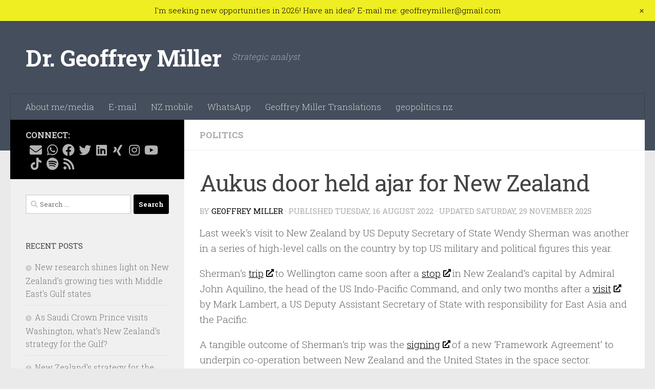

--- FILE ---
content_type: text/html; charset=UTF-8
request_url: https://www.geoffreymiller.info/2022/08/aukus-door-held-ajar-for-new-zealand/
body_size: 17773
content:
<!DOCTYPE html>
<html class="no-js" lang="en-US" prefix="og: http://ogp.me/ns# fb: http://ogp.me/ns/fb#">
<head>
  <meta charset="UTF-8">
  <meta name="viewport" content="width=device-width, initial-scale=1.0">
  <link rel="profile" href="https://gmpg.org/xfn/11" />
  <link rel="pingback" href="https://www.geoffreymiller.info/xmlrpc.php">

  <title>Aukus door held ajar for New Zealand &#8211; Dr. Geoffrey Miller</title>
<meta name='robots' content='max-image-preview:large' />
<script>document.documentElement.className = document.documentElement.className.replace("no-js","js");</script>
<link rel="alternate" type="application/rss+xml" title="Dr. Geoffrey Miller &raquo; Feed" href="https://www.geoffreymiller.info/feed/" />
<link rel="alternate" type="application/rss+xml" title="Dr. Geoffrey Miller &raquo; Comments Feed" href="https://www.geoffreymiller.info/comments/feed/" />
<link id="hu-user-gfont" href="//fonts.googleapis.com/css?family=Roboto+Slab:400,300italic,300,400italic,700&subset=latin,cyrillic-ext" rel="stylesheet" type="text/css"><link rel="alternate" title="oEmbed (JSON)" type="application/json+oembed" href="https://www.geoffreymiller.info/wp-json/oembed/1.0/embed?url=https%3A%2F%2Fwww.geoffreymiller.info%2F2022%2F08%2Faukus-door-held-ajar-for-new-zealand%2F" />
<link rel="alternate" title="oEmbed (XML)" type="text/xml+oembed" href="https://www.geoffreymiller.info/wp-json/oembed/1.0/embed?url=https%3A%2F%2Fwww.geoffreymiller.info%2F2022%2F08%2Faukus-door-held-ajar-for-new-zealand%2F&#038;format=xml" />
<style id='wp-img-auto-sizes-contain-inline-css'>
img:is([sizes=auto i],[sizes^="auto," i]){contain-intrinsic-size:3000px 1500px}
/*# sourceURL=wp-img-auto-sizes-contain-inline-css */
</style>
<link rel='stylesheet' id='wp-notification-bars-css' href='https://www.geoffreymiller.info/wp-content/plugins/wp-notification-bars/public/css/wp-notification-bars-public.css?ver=1.0.12' media='all' />
<style id='wp-emoji-styles-inline-css'>

	img.wp-smiley, img.emoji {
		display: inline !important;
		border: none !important;
		box-shadow: none !important;
		height: 1em !important;
		width: 1em !important;
		margin: 0 0.07em !important;
		vertical-align: -0.1em !important;
		background: none !important;
		padding: 0 !important;
	}
/*# sourceURL=wp-emoji-styles-inline-css */
</style>
<style id='wp-block-library-inline-css'>
:root{--wp-block-synced-color:#7a00df;--wp-block-synced-color--rgb:122,0,223;--wp-bound-block-color:var(--wp-block-synced-color);--wp-editor-canvas-background:#ddd;--wp-admin-theme-color:#007cba;--wp-admin-theme-color--rgb:0,124,186;--wp-admin-theme-color-darker-10:#006ba1;--wp-admin-theme-color-darker-10--rgb:0,107,160.5;--wp-admin-theme-color-darker-20:#005a87;--wp-admin-theme-color-darker-20--rgb:0,90,135;--wp-admin-border-width-focus:2px}@media (min-resolution:192dpi){:root{--wp-admin-border-width-focus:1.5px}}.wp-element-button{cursor:pointer}:root .has-very-light-gray-background-color{background-color:#eee}:root .has-very-dark-gray-background-color{background-color:#313131}:root .has-very-light-gray-color{color:#eee}:root .has-very-dark-gray-color{color:#313131}:root .has-vivid-green-cyan-to-vivid-cyan-blue-gradient-background{background:linear-gradient(135deg,#00d084,#0693e3)}:root .has-purple-crush-gradient-background{background:linear-gradient(135deg,#34e2e4,#4721fb 50%,#ab1dfe)}:root .has-hazy-dawn-gradient-background{background:linear-gradient(135deg,#faaca8,#dad0ec)}:root .has-subdued-olive-gradient-background{background:linear-gradient(135deg,#fafae1,#67a671)}:root .has-atomic-cream-gradient-background{background:linear-gradient(135deg,#fdd79a,#004a59)}:root .has-nightshade-gradient-background{background:linear-gradient(135deg,#330968,#31cdcf)}:root .has-midnight-gradient-background{background:linear-gradient(135deg,#020381,#2874fc)}:root{--wp--preset--font-size--normal:16px;--wp--preset--font-size--huge:42px}.has-regular-font-size{font-size:1em}.has-larger-font-size{font-size:2.625em}.has-normal-font-size{font-size:var(--wp--preset--font-size--normal)}.has-huge-font-size{font-size:var(--wp--preset--font-size--huge)}.has-text-align-center{text-align:center}.has-text-align-left{text-align:left}.has-text-align-right{text-align:right}.has-fit-text{white-space:nowrap!important}#end-resizable-editor-section{display:none}.aligncenter{clear:both}.items-justified-left{justify-content:flex-start}.items-justified-center{justify-content:center}.items-justified-right{justify-content:flex-end}.items-justified-space-between{justify-content:space-between}.screen-reader-text{border:0;clip-path:inset(50%);height:1px;margin:-1px;overflow:hidden;padding:0;position:absolute;width:1px;word-wrap:normal!important}.screen-reader-text:focus{background-color:#ddd;clip-path:none;color:#444;display:block;font-size:1em;height:auto;left:5px;line-height:normal;padding:15px 23px 14px;text-decoration:none;top:5px;width:auto;z-index:100000}html :where(.has-border-color){border-style:solid}html :where([style*=border-top-color]){border-top-style:solid}html :where([style*=border-right-color]){border-right-style:solid}html :where([style*=border-bottom-color]){border-bottom-style:solid}html :where([style*=border-left-color]){border-left-style:solid}html :where([style*=border-width]){border-style:solid}html :where([style*=border-top-width]){border-top-style:solid}html :where([style*=border-right-width]){border-right-style:solid}html :where([style*=border-bottom-width]){border-bottom-style:solid}html :where([style*=border-left-width]){border-left-style:solid}html :where(img[class*=wp-image-]){height:auto;max-width:100%}:where(figure){margin:0 0 1em}html :where(.is-position-sticky){--wp-admin--admin-bar--position-offset:var(--wp-admin--admin-bar--height,0px)}@media screen and (max-width:600px){html :where(.is-position-sticky){--wp-admin--admin-bar--position-offset:0px}}

/*# sourceURL=wp-block-library-inline-css */
</style><style id='global-styles-inline-css'>
:root{--wp--preset--aspect-ratio--square: 1;--wp--preset--aspect-ratio--4-3: 4/3;--wp--preset--aspect-ratio--3-4: 3/4;--wp--preset--aspect-ratio--3-2: 3/2;--wp--preset--aspect-ratio--2-3: 2/3;--wp--preset--aspect-ratio--16-9: 16/9;--wp--preset--aspect-ratio--9-16: 9/16;--wp--preset--color--black: #000000;--wp--preset--color--cyan-bluish-gray: #abb8c3;--wp--preset--color--white: #ffffff;--wp--preset--color--pale-pink: #f78da7;--wp--preset--color--vivid-red: #cf2e2e;--wp--preset--color--luminous-vivid-orange: #ff6900;--wp--preset--color--luminous-vivid-amber: #fcb900;--wp--preset--color--light-green-cyan: #7bdcb5;--wp--preset--color--vivid-green-cyan: #00d084;--wp--preset--color--pale-cyan-blue: #8ed1fc;--wp--preset--color--vivid-cyan-blue: #0693e3;--wp--preset--color--vivid-purple: #9b51e0;--wp--preset--gradient--vivid-cyan-blue-to-vivid-purple: linear-gradient(135deg,rgb(6,147,227) 0%,rgb(155,81,224) 100%);--wp--preset--gradient--light-green-cyan-to-vivid-green-cyan: linear-gradient(135deg,rgb(122,220,180) 0%,rgb(0,208,130) 100%);--wp--preset--gradient--luminous-vivid-amber-to-luminous-vivid-orange: linear-gradient(135deg,rgb(252,185,0) 0%,rgb(255,105,0) 100%);--wp--preset--gradient--luminous-vivid-orange-to-vivid-red: linear-gradient(135deg,rgb(255,105,0) 0%,rgb(207,46,46) 100%);--wp--preset--gradient--very-light-gray-to-cyan-bluish-gray: linear-gradient(135deg,rgb(238,238,238) 0%,rgb(169,184,195) 100%);--wp--preset--gradient--cool-to-warm-spectrum: linear-gradient(135deg,rgb(74,234,220) 0%,rgb(151,120,209) 20%,rgb(207,42,186) 40%,rgb(238,44,130) 60%,rgb(251,105,98) 80%,rgb(254,248,76) 100%);--wp--preset--gradient--blush-light-purple: linear-gradient(135deg,rgb(255,206,236) 0%,rgb(152,150,240) 100%);--wp--preset--gradient--blush-bordeaux: linear-gradient(135deg,rgb(254,205,165) 0%,rgb(254,45,45) 50%,rgb(107,0,62) 100%);--wp--preset--gradient--luminous-dusk: linear-gradient(135deg,rgb(255,203,112) 0%,rgb(199,81,192) 50%,rgb(65,88,208) 100%);--wp--preset--gradient--pale-ocean: linear-gradient(135deg,rgb(255,245,203) 0%,rgb(182,227,212) 50%,rgb(51,167,181) 100%);--wp--preset--gradient--electric-grass: linear-gradient(135deg,rgb(202,248,128) 0%,rgb(113,206,126) 100%);--wp--preset--gradient--midnight: linear-gradient(135deg,rgb(2,3,129) 0%,rgb(40,116,252) 100%);--wp--preset--font-size--small: 13px;--wp--preset--font-size--medium: 20px;--wp--preset--font-size--large: 36px;--wp--preset--font-size--x-large: 42px;--wp--preset--spacing--20: 0.44rem;--wp--preset--spacing--30: 0.67rem;--wp--preset--spacing--40: 1rem;--wp--preset--spacing--50: 1.5rem;--wp--preset--spacing--60: 2.25rem;--wp--preset--spacing--70: 3.38rem;--wp--preset--spacing--80: 5.06rem;--wp--preset--shadow--natural: 6px 6px 9px rgba(0, 0, 0, 0.2);--wp--preset--shadow--deep: 12px 12px 50px rgba(0, 0, 0, 0.4);--wp--preset--shadow--sharp: 6px 6px 0px rgba(0, 0, 0, 0.2);--wp--preset--shadow--outlined: 6px 6px 0px -3px rgb(255, 255, 255), 6px 6px rgb(0, 0, 0);--wp--preset--shadow--crisp: 6px 6px 0px rgb(0, 0, 0);}:where(.is-layout-flex){gap: 0.5em;}:where(.is-layout-grid){gap: 0.5em;}body .is-layout-flex{display: flex;}.is-layout-flex{flex-wrap: wrap;align-items: center;}.is-layout-flex > :is(*, div){margin: 0;}body .is-layout-grid{display: grid;}.is-layout-grid > :is(*, div){margin: 0;}:where(.wp-block-columns.is-layout-flex){gap: 2em;}:where(.wp-block-columns.is-layout-grid){gap: 2em;}:where(.wp-block-post-template.is-layout-flex){gap: 1.25em;}:where(.wp-block-post-template.is-layout-grid){gap: 1.25em;}.has-black-color{color: var(--wp--preset--color--black) !important;}.has-cyan-bluish-gray-color{color: var(--wp--preset--color--cyan-bluish-gray) !important;}.has-white-color{color: var(--wp--preset--color--white) !important;}.has-pale-pink-color{color: var(--wp--preset--color--pale-pink) !important;}.has-vivid-red-color{color: var(--wp--preset--color--vivid-red) !important;}.has-luminous-vivid-orange-color{color: var(--wp--preset--color--luminous-vivid-orange) !important;}.has-luminous-vivid-amber-color{color: var(--wp--preset--color--luminous-vivid-amber) !important;}.has-light-green-cyan-color{color: var(--wp--preset--color--light-green-cyan) !important;}.has-vivid-green-cyan-color{color: var(--wp--preset--color--vivid-green-cyan) !important;}.has-pale-cyan-blue-color{color: var(--wp--preset--color--pale-cyan-blue) !important;}.has-vivid-cyan-blue-color{color: var(--wp--preset--color--vivid-cyan-blue) !important;}.has-vivid-purple-color{color: var(--wp--preset--color--vivid-purple) !important;}.has-black-background-color{background-color: var(--wp--preset--color--black) !important;}.has-cyan-bluish-gray-background-color{background-color: var(--wp--preset--color--cyan-bluish-gray) !important;}.has-white-background-color{background-color: var(--wp--preset--color--white) !important;}.has-pale-pink-background-color{background-color: var(--wp--preset--color--pale-pink) !important;}.has-vivid-red-background-color{background-color: var(--wp--preset--color--vivid-red) !important;}.has-luminous-vivid-orange-background-color{background-color: var(--wp--preset--color--luminous-vivid-orange) !important;}.has-luminous-vivid-amber-background-color{background-color: var(--wp--preset--color--luminous-vivid-amber) !important;}.has-light-green-cyan-background-color{background-color: var(--wp--preset--color--light-green-cyan) !important;}.has-vivid-green-cyan-background-color{background-color: var(--wp--preset--color--vivid-green-cyan) !important;}.has-pale-cyan-blue-background-color{background-color: var(--wp--preset--color--pale-cyan-blue) !important;}.has-vivid-cyan-blue-background-color{background-color: var(--wp--preset--color--vivid-cyan-blue) !important;}.has-vivid-purple-background-color{background-color: var(--wp--preset--color--vivid-purple) !important;}.has-black-border-color{border-color: var(--wp--preset--color--black) !important;}.has-cyan-bluish-gray-border-color{border-color: var(--wp--preset--color--cyan-bluish-gray) !important;}.has-white-border-color{border-color: var(--wp--preset--color--white) !important;}.has-pale-pink-border-color{border-color: var(--wp--preset--color--pale-pink) !important;}.has-vivid-red-border-color{border-color: var(--wp--preset--color--vivid-red) !important;}.has-luminous-vivid-orange-border-color{border-color: var(--wp--preset--color--luminous-vivid-orange) !important;}.has-luminous-vivid-amber-border-color{border-color: var(--wp--preset--color--luminous-vivid-amber) !important;}.has-light-green-cyan-border-color{border-color: var(--wp--preset--color--light-green-cyan) !important;}.has-vivid-green-cyan-border-color{border-color: var(--wp--preset--color--vivid-green-cyan) !important;}.has-pale-cyan-blue-border-color{border-color: var(--wp--preset--color--pale-cyan-blue) !important;}.has-vivid-cyan-blue-border-color{border-color: var(--wp--preset--color--vivid-cyan-blue) !important;}.has-vivid-purple-border-color{border-color: var(--wp--preset--color--vivid-purple) !important;}.has-vivid-cyan-blue-to-vivid-purple-gradient-background{background: var(--wp--preset--gradient--vivid-cyan-blue-to-vivid-purple) !important;}.has-light-green-cyan-to-vivid-green-cyan-gradient-background{background: var(--wp--preset--gradient--light-green-cyan-to-vivid-green-cyan) !important;}.has-luminous-vivid-amber-to-luminous-vivid-orange-gradient-background{background: var(--wp--preset--gradient--luminous-vivid-amber-to-luminous-vivid-orange) !important;}.has-luminous-vivid-orange-to-vivid-red-gradient-background{background: var(--wp--preset--gradient--luminous-vivid-orange-to-vivid-red) !important;}.has-very-light-gray-to-cyan-bluish-gray-gradient-background{background: var(--wp--preset--gradient--very-light-gray-to-cyan-bluish-gray) !important;}.has-cool-to-warm-spectrum-gradient-background{background: var(--wp--preset--gradient--cool-to-warm-spectrum) !important;}.has-blush-light-purple-gradient-background{background: var(--wp--preset--gradient--blush-light-purple) !important;}.has-blush-bordeaux-gradient-background{background: var(--wp--preset--gradient--blush-bordeaux) !important;}.has-luminous-dusk-gradient-background{background: var(--wp--preset--gradient--luminous-dusk) !important;}.has-pale-ocean-gradient-background{background: var(--wp--preset--gradient--pale-ocean) !important;}.has-electric-grass-gradient-background{background: var(--wp--preset--gradient--electric-grass) !important;}.has-midnight-gradient-background{background: var(--wp--preset--gradient--midnight) !important;}.has-small-font-size{font-size: var(--wp--preset--font-size--small) !important;}.has-medium-font-size{font-size: var(--wp--preset--font-size--medium) !important;}.has-large-font-size{font-size: var(--wp--preset--font-size--large) !important;}.has-x-large-font-size{font-size: var(--wp--preset--font-size--x-large) !important;}
/*# sourceURL=global-styles-inline-css */
</style>

<style id='classic-theme-styles-inline-css'>
/*! This file is auto-generated */
.wp-block-button__link{color:#fff;background-color:#32373c;border-radius:9999px;box-shadow:none;text-decoration:none;padding:calc(.667em + 2px) calc(1.333em + 2px);font-size:1.125em}.wp-block-file__button{background:#32373c;color:#fff;text-decoration:none}
/*# sourceURL=/wp-includes/css/classic-themes.min.css */
</style>
<link rel='stylesheet' id='hueman-main-style-css' href='https://www.geoffreymiller.info/wp-content/themes/hueman/assets/front/css/main.min.css?ver=3.7.27' media='all' />
<style id='hueman-main-style-inline-css'>
body { font-family:'Roboto Slab', Arial, sans-serif;font-size:1.06rem }@media only screen and (min-width: 720px) {
        .nav > li { font-size:1.06rem; }
      }::selection { background-color: #000000; }
::-moz-selection { background-color: #000000; }a,a>span.hu-external::after,.themeform label .required,#flexslider-featured .flex-direction-nav .flex-next:hover,#flexslider-featured .flex-direction-nav .flex-prev:hover,.post-hover:hover .post-title a,.post-title a:hover,.sidebar.s1 .post-nav li a:hover i,.content .post-nav li a:hover i,.post-related a:hover,.sidebar.s1 .widget_rss ul li a,#footer .widget_rss ul li a,.sidebar.s1 .widget_calendar a,#footer .widget_calendar a,.sidebar.s1 .alx-tab .tab-item-category a,.sidebar.s1 .alx-posts .post-item-category a,.sidebar.s1 .alx-tab li:hover .tab-item-title a,.sidebar.s1 .alx-tab li:hover .tab-item-comment a,.sidebar.s1 .alx-posts li:hover .post-item-title a,#footer .alx-tab .tab-item-category a,#footer .alx-posts .post-item-category a,#footer .alx-tab li:hover .tab-item-title a,#footer .alx-tab li:hover .tab-item-comment a,#footer .alx-posts li:hover .post-item-title a,.comment-tabs li.active a,.comment-awaiting-moderation,.child-menu a:hover,.child-menu .current_page_item > a,.wp-pagenavi a{ color: #000000; }input[type="submit"],.themeform button[type="submit"],.sidebar.s1 .sidebar-top,.sidebar.s1 .sidebar-toggle,#flexslider-featured .flex-control-nav li a.flex-active,.post-tags a:hover,.sidebar.s1 .widget_calendar caption,#footer .widget_calendar caption,.author-bio .bio-avatar:after,.commentlist li.bypostauthor > .comment-body:after,.commentlist li.comment-author-admin > .comment-body:after{ background-color: #000000; }.post-format .format-container { border-color: #000000; }.sidebar.s1 .alx-tabs-nav li.active a,#footer .alx-tabs-nav li.active a,.comment-tabs li.active a,.wp-pagenavi a:hover,.wp-pagenavi a:active,.wp-pagenavi span.current{ border-bottom-color: #000000!important; }.sidebar.s2 .post-nav li a:hover i,
.sidebar.s2 .widget_rss ul li a,
.sidebar.s2 .widget_calendar a,
.sidebar.s2 .alx-tab .tab-item-category a,
.sidebar.s2 .alx-posts .post-item-category a,
.sidebar.s2 .alx-tab li:hover .tab-item-title a,
.sidebar.s2 .alx-tab li:hover .tab-item-comment a,
.sidebar.s2 .alx-posts li:hover .post-item-title a { color: #8224e3; }
.sidebar.s2 .sidebar-top,.sidebar.s2 .sidebar-toggle,.post-comments,.jp-play-bar,.jp-volume-bar-value,.sidebar.s2 .widget_calendar caption{ background-color: #8224e3; }.sidebar.s2 .alx-tabs-nav li.active a { border-bottom-color: #8224e3; }
.post-comments::before { border-right-color: #8224e3; }
      .is-scrolled #header #nav-mobile { background-color: #454e5c; background-color: rgba(69,78,92,0.90) }body { background-color: #eaeaea; }
/*# sourceURL=hueman-main-style-inline-css */
</style>
<link rel='stylesheet' id='hueman-font-awesome-css' href='https://www.geoffreymiller.info/wp-content/themes/hueman/assets/front/css/font-awesome.min.css?ver=3.7.27' media='all' />
<script src="https://www.geoffreymiller.info/wp-includes/js/jquery/jquery.min.js?ver=3.7.1" id="jquery-core-js"></script>
<script src="https://www.geoffreymiller.info/wp-includes/js/jquery/jquery-migrate.min.js?ver=3.4.1" id="jquery-migrate-js"></script>
<script src="https://www.geoffreymiller.info/wp-content/plugins/wp-notification-bars/public/js/wp-notification-bars-public.js?ver=1.0.12" id="wp-notification-bars-js"></script>
<link rel="https://api.w.org/" href="https://www.geoffreymiller.info/wp-json/" /><link rel="alternate" title="JSON" type="application/json" href="https://www.geoffreymiller.info/wp-json/wp/v2/posts/1877" /><link rel="EditURI" type="application/rsd+xml" title="RSD" href="https://www.geoffreymiller.info/xmlrpc.php?rsd" />
<meta name="generator" content="WordPress 6.9" />
<link rel="canonical" href="https://www.geoffreymiller.info/2022/08/aukus-door-held-ajar-for-new-zealand/" />
<link rel='shortlink' href='https://www.geoffreymiller.info/?p=1877' />
    <link rel="preload" as="font" type="font/woff2" href="https://www.geoffreymiller.info/wp-content/themes/hueman/assets/front/webfonts/fa-brands-400.woff2?v=5.15.2" crossorigin="anonymous"/>
    <link rel="preload" as="font" type="font/woff2" href="https://www.geoffreymiller.info/wp-content/themes/hueman/assets/front/webfonts/fa-regular-400.woff2?v=5.15.2" crossorigin="anonymous"/>
    <link rel="preload" as="font" type="font/woff2" href="https://www.geoffreymiller.info/wp-content/themes/hueman/assets/front/webfonts/fa-solid-900.woff2?v=5.15.2" crossorigin="anonymous"/>
  <!--[if lt IE 9]>
<script src="https://www.geoffreymiller.info/wp-content/themes/hueman/assets/front/js/ie/html5shiv-printshiv.min.js"></script>
<script src="https://www.geoffreymiller.info/wp-content/themes/hueman/assets/front/js/ie/selectivizr.js"></script>
<![endif]-->
<link rel="icon" href="https://www.geoffreymiller.info/wp-content/uploads/2019/11/cropped-android-chrome-512x512-1-32x32.png" sizes="32x32" />
<link rel="icon" href="https://www.geoffreymiller.info/wp-content/uploads/2019/11/cropped-android-chrome-512x512-1-192x192.png" sizes="192x192" />
<link rel="apple-touch-icon" href="https://www.geoffreymiller.info/wp-content/uploads/2019/11/cropped-android-chrome-512x512-1-180x180.png" />
<meta name="msapplication-TileImage" content="https://www.geoffreymiller.info/wp-content/uploads/2019/11/cropped-android-chrome-512x512-1-270x270.png" />

<!-- START - Open Graph and Twitter Card Tags 3.3.7 -->
 <!-- Facebook Open Graph -->
  <meta property="og:locale" content="en_US"/>
  <meta property="og:site_name" content="Dr. Geoffrey Miller"/>
  <meta property="og:title" content="Aukus door held ajar for New Zealand"/>
  <meta property="og:url" content="https://www.geoffreymiller.info/2022/08/aukus-door-held-ajar-for-new-zealand/"/>
  <meta property="og:type" content="article"/>
  <meta property="og:description" content="Last week’s visit to New Zealand by US Deputy Secretary of State Wendy Sherman was another in a series of high-level calls on the country by top US military and political figures this year.

Sherman’s trip to Wellington came soon after a stop in New Zealand’s capital by Admiral John Aquilino, the"/>
  <meta property="og:image" content="https://www.geoffreymiller.info/wp-content/uploads/2022/04/DP-logo-green-background.png"/>
  <meta property="og:image:url" content="https://www.geoffreymiller.info/wp-content/uploads/2022/04/DP-logo-green-background.png"/>
  <meta property="og:image:secure_url" content="https://www.geoffreymiller.info/wp-content/uploads/2022/04/DP-logo-green-background.png"/>
  <meta property="article:published_time" content="2022-08-16T08:00:26+12:00"/>
  <meta property="article:modified_time" content="2025-11-29T19:04:34+13:00" />
  <meta property="og:updated_time" content="2025-11-29T19:04:34+13:00" />
  <meta property="article:section" content="Politics"/>
  <meta property="article:publisher" content="https://www.facebook,com/geoffreymillernz"/>
 <!-- Google+ / Schema.org -->
 <!-- Twitter Cards -->
  <meta name="twitter:title" content="Aukus door held ajar for New Zealand"/>
  <meta name="twitter:url" content="https://www.geoffreymiller.info/2022/08/aukus-door-held-ajar-for-new-zealand/"/>
  <meta name="twitter:description" content="Last week’s visit to New Zealand by US Deputy Secretary of State Wendy Sherman was another in a series of high-level calls on the country by top US military and political figures this year.

Sherman’s trip to Wellington came soon after a stop in New Zealand’s capital by Admiral John Aquilino, the"/>
  <meta name="twitter:image" content="https://www.geoffreymiller.info/wp-content/uploads/2022/04/DP-logo-green-background.png"/>
  <meta name="twitter:card" content="summary_large_image"/>
  <meta name="twitter:site" content="@GeoffMillerNZ"/>
 <!-- SEO -->
 <!-- Misc. tags -->
 <!-- is_singular -->
<!-- END - Open Graph and Twitter Card Tags 3.3.7 -->
	
</head>

<body class="wp-singular post-template-default single single-post postid-1877 single-format-standard wp-embed-responsive wp-theme-hueman col-2cr full-width header-desktop-sticky header-mobile-sticky hueman-3-7-27 chrome">
<div id="wrapper">
  <a class="screen-reader-text skip-link" href="#content">Skip to content</a>
  
  <header id="header" class="main-menu-mobile-on one-mobile-menu main_menu header-ads-desktop  topbar-transparent no-header-img">
        <nav class="nav-container group mobile-menu mobile-sticky " id="nav-mobile" data-menu-id="header-1">
  <div class="mobile-title-logo-in-header"><p class="site-title">                  <a class="custom-logo-link" href="https://www.geoffreymiller.info/" rel="home" title="Dr. Geoffrey Miller | Home page">Dr. Geoffrey Miller</a>                </p></div>
        
                    <!-- <div class="ham__navbar-toggler collapsed" aria-expanded="false">
          <div class="ham__navbar-span-wrapper">
            <span class="ham-toggler-menu__span"></span>
          </div>
        </div> -->
        <button class="ham__navbar-toggler-two collapsed" title="Menu" aria-expanded="false">
          <span class="ham__navbar-span-wrapper">
            <span class="line line-1"></span>
            <span class="line line-2"></span>
            <span class="line line-3"></span>
          </span>
        </button>
            
      <div class="nav-text"></div>
      <div class="nav-wrap container">
                  <ul class="nav container-inner group mobile-search">
                            <li>
                  <form role="search" method="get" class="search-form" action="https://www.geoffreymiller.info/">
				<label>
					<span class="screen-reader-text">Search for:</span>
					<input type="search" class="search-field" placeholder="Search &hellip;" value="" name="s" />
				</label>
				<input type="submit" class="search-submit" value="Search" />
			</form>                </li>
                      </ul>
                <ul id="menu-menugeneral" class="nav container-inner group"><li id="menu-item-639" class="menu-item menu-item-type-post_type menu-item-object-page menu-item-639"><a href="https://www.geoffreymiller.info/about/">About me/media</a></li>
<li id="menu-item-1468" class="menu-item menu-item-type-custom menu-item-object-custom menu-item-1468"><a href="mailto:geoffreymiller@gmail.com">E-mail</a></li>
<li id="menu-item-1491" class="menu-item menu-item-type-custom menu-item-object-custom menu-item-1491"><a href="tel:+642041628939">NZ mobile</a></li>
<li id="menu-item-1469" class="menu-item menu-item-type-custom menu-item-object-custom menu-item-1469"><a href="https://wa.me/491757125676">WhatsApp</a></li>
<li id="menu-item-658" class="menu-item menu-item-type-custom menu-item-object-custom menu-item-658"><a href="https://www.geoffreymiller.de">Geoffrey Miller Translations</a></li>
<li id="menu-item-1806" class="menu-item menu-item-type-custom menu-item-object-custom menu-item-1806"><a href="https://www.geopolitics.nz">geopolitics.nz</a></li>
</ul>      </div>
</nav><!--/#nav-topbar-->  
  
  <div class="container group">
        <div class="container-inner">

                    <div class="group hu-pad central-header-zone">
                  <div class="logo-tagline-group">
                      <p class="site-title">                  <a class="custom-logo-link" href="https://www.geoffreymiller.info/" rel="home" title="Dr. Geoffrey Miller | Home page">Dr. Geoffrey Miller</a>                </p>                                                <p class="site-description">Strategic analyst</p>
                                        </div>

                                </div>
      
                <nav class="nav-container group desktop-menu " id="nav-header" data-menu-id="header-2">
    <div class="nav-text"><!-- put your mobile menu text here --></div>

  <div class="nav-wrap container">
        <ul id="menu-menugeneral-1" class="nav container-inner group"><li class="menu-item menu-item-type-post_type menu-item-object-page menu-item-639"><a href="https://www.geoffreymiller.info/about/">About me/media</a></li>
<li class="menu-item menu-item-type-custom menu-item-object-custom menu-item-1468"><a href="mailto:geoffreymiller@gmail.com">E-mail</a></li>
<li class="menu-item menu-item-type-custom menu-item-object-custom menu-item-1491"><a href="tel:+642041628939">NZ mobile</a></li>
<li class="menu-item menu-item-type-custom menu-item-object-custom menu-item-1469"><a href="https://wa.me/491757125676">WhatsApp</a></li>
<li class="menu-item menu-item-type-custom menu-item-object-custom menu-item-658"><a href="https://www.geoffreymiller.de">Geoffrey Miller Translations</a></li>
<li class="menu-item menu-item-type-custom menu-item-object-custom menu-item-1806"><a href="https://www.geopolitics.nz">geopolitics.nz</a></li>
</ul>  </div>
</nav><!--/#nav-header-->      
    </div><!--/.container-inner-->
      </div><!--/.container-->

</header><!--/#header-->
  
  <div class="container" id="page">
    <div class="container-inner">
            <div class="main">
        <div class="main-inner group">
          
              <main class="content" id="content">
              <div class="page-title hu-pad group">
          	    		<ul class="meta-single group">
    			<li class="category"><a href="https://www.geoffreymiller.info/category/politics/" rel="category tag">Politics</a></li>
    			    		</ul>
            
    </div><!--/.page-title-->
          <div class="hu-pad group">
              <article class="post-1877 post type-post status-publish format-standard has-post-thumbnail hentry category-politics tag-democracy-project">
    <div class="post-inner group">

      <h1 class="post-title entry-title">Aukus door held ajar for New Zealand</h1>
  <p class="post-byline">
       by     <span class="vcard author">
       <span class="fn"><a href="https://www.geoffreymiller.info/author/geoffrey/" title="Posts by Geoffrey Miller" rel="author">Geoffrey Miller</a></span>
     </span>
     &middot;
                            
                                Published <time class="published" datetime="2022-08-16T08:00:26+12:00">Tuesday, 16 August 2022</time>
                &middot; Updated <time class="updated" datetime="2025-11-29T19:04:34+13:00">Saturday, 29 November 2025</time>
                      </p>

                                
      <div class="clear"></div>

      <div class="entry themeform">
        <div class="entry-inner">
          <p>Last week’s visit to New Zealand by US Deputy Secretary of State Wendy Sherman was another in a series of high-level calls on the country by top US military and political figures this year.</p>
<p>Sherman’s <a href="https://nz.usembassy.gov/deputy-secretary-sherman-in-new-zealand/">trip</a> to Wellington came soon after a <a href="https://nz.usembassy.gov/u-s-admiral-aquilino-visits-new-zealand/">stop</a> in New Zealand’s capital by Admiral John Aquilino, the head of the US Indo-Pacific Command, and only two months after a <a href="https://www.1news.co.nz/2022/06/09/us-official-says-pacific-can-expect-more-engaged-america/">visit</a> by Mark Lambert, a US Deputy Assistant Secretary of State with responsibility for East Asia and the Pacific.</p>
<p>A tangible outcome of Sherman’s trip was the <a href="https://www.beehive.govt.nz/release/govt-signs-nz%E2%80%93usa-agreement-launching-new-opportunities-space-sector">signing</a> of a new ‘Framework Agreement’ to underpin co-operation between New Zealand and the United States in the space sector.</p>
<p>On the surface, this might appear to be largely unrelated to growing geopolitical tensions.</p>
<p>But Rocket Lab, New Zealand’s main player in the space industry, is carrying out a growing number of satellite launches and <a href="https://www.newshub.co.nz/home/politics/2021/06/rocket-lab-not-evil-but-kiwis-right-to-feel-uneasy-about-us-military-ties-journalist.html">reportedly</a> undertakes a third of its activities on behalf of US military agencies.</p>
<p>In early August, Rocket Lab <a href="https://www.space.com/rocket-lab-spy-satellite-launch-nrol-199">launched</a> a satellite for the National Reconnaissance Office (NRO), the US government agency responsible for constructing and operating the country’s spy satellites.</p>
<p>Unsurprisingly, the company <a href="https://spacenews.com/beck-capstone-demonstrates-feasibility-of-low-cost-interplanetary-smallsats/">prefers</a> to highlight its more science-focused missions, such as its June launch for NASA of a mini ‘CubeSat’ satellite bound for the moon.</p>
<p>The significance of US-NZ space cooperation is such that New Zealand Prime Minister Jacinda Ardern laid the <a href="https://www.beehive.govt.nz/release/govt-signs-nz%E2%80%93usa-agreement-launching-new-opportunities-space-sector">groundwork</a> for the space deal when she met US Vice President Kamala Harris as part of Ardern’s trip to Washington DC at the end of May.</p>
<p>Away from the goings on in outer space, Sherman would have had much to discuss with Ardern in private when it comes to New Zealand’s immediate neighbourhood.</p>
<p>A brief State Department <a href="https://www.state.gov/deputy-secretary-shermans-meeting-with-new-zealands-prime-minister-ardern/">account</a> of the meeting said the Sherman and Ardern ‘highlighted the importance of coordinating US-New Zealand efforts in the Pacific’.</p>
<p>Notwithstanding recent <a href="https://democracyproject.nz/2022/08/01/geoffrey-miller-jacinda-ardern-strikes-a-softer-tone-on-china/">recalibration</a> attempts by Ardern, New Zealand has this year more closely aligned itself with US and Australian positioning when it comes to China’s ambitions, especially in relation to the Pacific.</p>
<p>As Wendy Sherman was keen to <a href="https://www.rnz.co.nz/news/political/472583/us-would-have-conversations-with-new-zealand-if-time-comes-for-others-to-join-aukus-top-diplomat">point out</a>, New Zealand recently joined the US’s new ‘Partners in the Blue Pacific’ <a href="https://www.whitehouse.gov/briefing-room/statements-releases/2022/06/24/statement-by-australia-japan-new-zealand-the-united-kingdom-and-the-united-states-on-the-establishment-of-the-partners-in-the-blue-pacific-pbp/">grouping</a> that also includes Australia, Japan and the United Kingdom.</p>
<p>Still, New Zealand remains outside the ‘harder’ security-focused arrangements such as the Quad and Aukus.</p>
<p>To this end, comments by Sherman on Aukus – the new pact involving Australia, the United Kingdom and the United States – provide some insights into the US strategy with regards to New Zealand’s potential future role.</p>
<p>Jacinda Ardern’s original line on Aukus when it was launched in September last year was that it had little to do with New Zealand, given that its main aim was to supply Australia with nuclear-powered submarines.</p>
<p>When asked at the time whether New Zealand had been asked to join, Ardern reiterated New Zealand’s nuclear-free policy and <a href="https://www.theguardian.com/world/2021/sep/16/aukus-submarines-banned-as-pact-exposes-divide-between-new-zealand-and-western-allies">said</a> ‘We weren’t approached, nor would I expect us to be’.</p>
<p>Last week, Sherman appeared to recognise New Zealand’s nuclear-free roadblock, but when asked about New Zealand’s potential participation she <a href="https://www.rnz.co.nz/news/political/472583/us-would-have-conversations-with-new-zealand-if-time-comes-for-others-to-join-aukus-top-diplomat">told</a> an interviewer that there could be ‘scope for others to join’ when ‘other emerging technologies’ were considered.</p>
<p>The potential place that Sherman sees for New Zealand within Aukus is not without foundation. New Zealand’s views on Aukus have always been more ambiguous than they appeared on the surface. While Ardern seemed to rule New Zealand out of the group when it was unveiled last year, she also <a href="https://www.theguardian.com/world/2021/sep/16/aukus-submarines-banned-as-pact-exposes-divide-between-new-zealand-and-western-allies">said</a> ‘we welcome the increased engagement of the UK and US in the region’.</p>
<p>And last November, Annette King, New Zealand’s High Commissioner to Australia, <a href="https://www.smh.com.au/politics/federal/new-zealand-could-join-aukus-security-pact-to-boost-cyber-technologies-20211025-p592tr.html">said</a> New Zealand could potentially join Aukus to cooperate on cybersecurity technologies. In December, defence minister Peeni Henare appeared to endorse this approach when he <a href="https://www.stuff.co.nz/national/politics/127230175/new-zealand-wants-to-benefit-from-aukus-nuclear-defence-pact-defence-minister-says">cited</a> the ‘technology gains’ that Aukus would generate. At the time, Henare expressed a willingness to ‘leverage off that particular opportunity’.</p>
<p>But by accepting, welcoming and even considering signing up to Aukus – or at least elements of it – for pragmatic reasons, New Zealand is arguably turning a blind eye to wider nuclear proliferation concerns that arise from the pact.</p>
<p>Helen Clark, a former Labour Prime Minister who is closely identified with New Zealand’s nuclear-free policy, last week <a href="https://twitter.com/HelenClarkNZ/status/1557306652046823424">called</a> the original nuclear-powered submarine purpose of Aukus as a ‘defining reason for NZ never joining’.</p>
<p>Australia and its US and British allies have been <a href="https://www.theguardian.com/australia-news/2021/sep/16/australia-nuclear-submarine-deal-contract-france-scrapped-defence-pact-us-uk">at pains</a> to emphasise that Aukus deal only involves supplying Australia with nuclear-powered submarines, not nuclear weapons.</p>
<p>However, as Indonesia – an Aukus sceptic – <a href="https://www.abc.net.au/news/2022-07-29/indonesia-aukus-deal-criticism-at-united-nations/101282786">pointed out</a> in a submission to this month’s UN review of the Treaty on the Non-Proliferation of Nuclear Weapons (NPT), the submarine deal effectively exploits an NPT loophole and sets a poor precedent for others.</p>
<p>In theory, the highly-enriched uranium in the nuclear-powered submarines being purchased by Australia from the US and UK could also be <a href="https://carnegieendowment.org/2021/12/16/how-united-states-can-use-aukus-to-strengthen-nuclear-nonproliferation-pub-86024">repurposed</a> for nuclear weapons.</p>
<p>New Zealand’s nuclear-free principles motivated it to <a href="https://www.icanw.org/new_zealand">sign</a> the UN Treaty on the Prohibition of Nuclear Weapons (TPNW) in 2017, one of only a handful of Western countries to do so. After receiving ratification from 50 countries, the TPNW officially entered into force on January 22 this year.</p>
<p>Despite this success, 2022 is shaping up as a bleak year for nuclear proliferation and safety.</p>
<p>In Ukraine, the Zaporizhzhia nuclear power plant – Europe’s biggest – is currently a target for shelling and is serving as <a href="https://www.theguardian.com/world/2022/aug/13/its-madness-ukraine-holds-breath-as-putin-turns-nuclear-plant-into-frontline">cover</a> for Russian tanks and rocket launchers, in part thanks to the plant’s strategic location on the banks of the Dnipro river.</p>
<p>Meanwhile, Vladimir Putin is poised to <a href="https://www.themoscowtimes.com/2022/07/28/will-russia-send-nuclear-arms-to-belarus-a78412">shift</a> nuclear weapons into neighbouring Belarus, which is assisting Russia in its war on Ukraine. A referendum <a href="https://www.aljazeera.com/news/2022/2/27/belarus-holds-referendum-to-renounce-non-nuclear-status">held</a> in Belarus in February approved the revocation of the country’s non-nuclear weapons status.</p>
<p>Elsewhere, prospects for the revival of the Iran nuclear deal seem mixed at best, despite some progress by EU negotiators who have <a href="https://www.politico.com/news/2022/08/12/alleged-iranian-murder-plot-complicates-bidens-path-to-nuclear-deal-00051381">reportedly</a> brokered a final draft. The <a href="https://www.politico.eu/article/eu-propose-lift-pressure-iran-revolutionary-guard-revive-nuclear-deal/">draft</a> supposedly contains workarounds for sticking points – such as the status of Iran’s Islamic Revolutionary Guard Corps (IRGC). But it is far from clear that these compromises will be acceptable to the US side, especially after an apparent <a href="https://www.france24.com/en/live-news/20220810-us-uncovers-iran-plot-to-kill-ex-white-house-official-john-bolton">plot</a> by an IRGC member to kill former US National Security Advisor John Bolton was revealed.</p>
<p>Phil Twyford, New Zealand’s disarmament minister, <a href="https://www.beehive.govt.nz/speech/statement-2022-review-conference-treaty-non-proliferation-nuclear-weapons">noted</a> the dangers of the Iranian and Russian nuclear threats – along with risks posed by North Korea – in a speech to the NPT review conference held at the UN in New York earlier this month.</p>
<p>In his address, Twyford warned that the world was ‘in real danger of moving backwards’ when it came to a goal of zero nuclear weapons, adding that ‘more nuclear weapons – whether in the hands of the existing nuclear weapons states or others – will not make us safer’.</p>
<p>Twyford made no mention of the nuclear proliferation problem posed by Aukus.</p>
<p>And there is no doubt that the Aukus arrangement is of a very different nature and calibre to the nuclear programmes run by the likes of Iran, North Korea and Russia.</p>
<p>Despite this, real nuclear risks remain from Australia’s Aukus deal.</p>
<p>Surprisingly, nuclear-free New Zealand may be inching towards becoming part of it.</p>
<p><strong>This article was originally published on the <a href="https://archive.md/Aqw9D">Democracy Project</a>.</strong></p>
          <nav class="pagination group">
                      </nav><!--/.pagination-->
        </div>

        
        <div class="clear"></div>
      </div><!--/.entry-->

    </div><!--/.post-inner-->
  </article><!--/.post-->

<div class="clear"></div>

<p class="post-tags"><span>Tags:</span> <a href="https://www.geoffreymiller.info/tag/democracy-project/" rel="tag">Democracy Project</a></p>



<h4 class="heading">
	<i class="far fa-hand-point-right"></i>You may also like...</h4>

<ul class="related-posts group">
  		<li class="related post-hover">
		<article class="post-1651 post type-post status-publish format-standard has-post-thumbnail hentry category-politics tag-democracy-project">

			<div class="post-thumbnail">
				<a href="https://www.geoffreymiller.info/2021/09/new-zealand-could-be-the-big-winner-of-aukus-fallout/" class="hu-rel-post-thumb">
					<img width="311" height="200" src="https://www.geoffreymiller.info/wp-content/uploads/2022/04/DP-logo-green-background.png" class="attachment-thumb-medium size-thumb-medium wp-post-image" alt="Democracy Project logo" decoding="async" loading="lazy" srcset="https://www.geoffreymiller.info/wp-content/uploads/2022/04/DP-logo-green-background.png 311w, https://www.geoffreymiller.info/wp-content/uploads/2022/04/DP-logo-green-background-300x193.png 300w" sizes="auto, (max-width: 311px) 100vw, 311px" />																			</a>
							</div><!--/.post-thumbnail-->

			<div class="related-inner">

				<h4 class="post-title entry-title">
					<a href="https://www.geoffreymiller.info/2021/09/new-zealand-could-be-the-big-winner-of-aukus-fallout/" rel="bookmark">New Zealand could be the big winner of Aukus fallout</a>
				</h4><!--/.post-title-->

				<div class="post-meta group">
					<p class="post-date">
  <time class="published updated" datetime="2021-09-20 08:00:07">Monday, 20 September 2021</time>
</p>

  <p class="post-byline" style="display:none">&nbsp;by    <span class="vcard author">
      <span class="fn"><a href="https://www.geoffreymiller.info/author/geoffrey/" title="Posts by Geoffrey Miller" rel="author">Geoffrey Miller</a></span>
    </span> &middot; Published <span class="published">Monday, 20 September 2021</span>
     &middot; Last modified <span class="updated">Thursday, 8 January 2026</span>  </p>
				</div><!--/.post-meta-->

			</div><!--/.related-inner-->

		</article>
	</li><!--/.related-->
		<li class="related post-hover">
		<article class="post-1728 post type-post status-publish format-standard has-post-thumbnail hentry category-politics tag-democracy-project">

			<div class="post-thumbnail">
				<a href="https://www.geoffreymiller.info/2020/10/stardust-across-the-middle-east-how-arab-media-covered-the-new-zealand-election/" class="hu-rel-post-thumb">
					<img width="311" height="200" src="https://www.geoffreymiller.info/wp-content/uploads/2022/04/DP-logo-green-background.png" class="attachment-thumb-medium size-thumb-medium wp-post-image" alt="Democracy Project logo" decoding="async" loading="lazy" srcset="https://www.geoffreymiller.info/wp-content/uploads/2022/04/DP-logo-green-background.png 311w, https://www.geoffreymiller.info/wp-content/uploads/2022/04/DP-logo-green-background-300x193.png 300w" sizes="auto, (max-width: 311px) 100vw, 311px" />																			</a>
							</div><!--/.post-thumbnail-->

			<div class="related-inner">

				<h4 class="post-title entry-title">
					<a href="https://www.geoffreymiller.info/2020/10/stardust-across-the-middle-east-how-arab-media-covered-the-new-zealand-election/" rel="bookmark">Stardust across the Middle East – how Arab media covered the New Zealand election</a>
				</h4><!--/.post-title-->

				<div class="post-meta group">
					<p class="post-date">
  <time class="published updated" datetime="2020-10-22 08:00:17">Thursday, 22 October 2020</time>
</p>

  <p class="post-byline" style="display:none">&nbsp;by    <span class="vcard author">
      <span class="fn"><a href="https://www.geoffreymiller.info/author/geoffrey/" title="Posts by Geoffrey Miller" rel="author">Geoffrey Miller</a></span>
    </span> &middot; Published <span class="published">Thursday, 22 October 2020</span>
     &middot; Last modified <span class="updated">Thursday, 8 January 2026</span>  </p>
				</div><!--/.post-meta-->

			</div><!--/.related-inner-->

		</article>
	</li><!--/.related-->
		<li class="related post-hover">
		<article class="post-1903 post type-post status-publish format-standard has-post-thumbnail hentry category-politics tag-democracy-project">

			<div class="post-thumbnail">
				<a href="https://www.geoffreymiller.info/2022/11/jacinda-arderns-asia-trip-rekindles-new-zealands-independent-foreign-policy/" class="hu-rel-post-thumb">
					<img width="311" height="200" src="https://www.geoffreymiller.info/wp-content/uploads/2022/04/DP-logo-green-background.png" class="attachment-thumb-medium size-thumb-medium wp-post-image" alt="Democracy Project logo" decoding="async" loading="lazy" srcset="https://www.geoffreymiller.info/wp-content/uploads/2022/04/DP-logo-green-background.png 311w, https://www.geoffreymiller.info/wp-content/uploads/2022/04/DP-logo-green-background-300x193.png 300w" sizes="auto, (max-width: 311px) 100vw, 311px" />																			</a>
							</div><!--/.post-thumbnail-->

			<div class="related-inner">

				<h4 class="post-title entry-title">
					<a href="https://www.geoffreymiller.info/2022/11/jacinda-arderns-asia-trip-rekindles-new-zealands-independent-foreign-policy/" rel="bookmark">Jacinda Ardern’s Asia trip rekindles New Zealand’s independent foreign policy</a>
				</h4><!--/.post-title-->

				<div class="post-meta group">
					<p class="post-date">
  <time class="published updated" datetime="2022-11-14 08:30:41">Monday, 14 November 2022</time>
</p>

  <p class="post-byline" style="display:none">&nbsp;by    <span class="vcard author">
      <span class="fn"><a href="https://www.geoffreymiller.info/author/geoffrey/" title="Posts by Geoffrey Miller" rel="author">Geoffrey Miller</a></span>
    </span> &middot; Published <span class="published">Monday, 14 November 2022</span>
     &middot; Last modified <span class="updated">Saturday, 29 November 2025</span>  </p>
				</div><!--/.post-meta-->

			</div><!--/.related-inner-->

		</article>
	</li><!--/.related-->
		  
</ul><!--/.post-related-->


          </div><!--/.hu-pad-->
            </main><!--/.content-->
          

	<div class="sidebar s1 collapsed" data-position="left" data-layout="col-2cr" data-sb-id="s1">

		<button class="sidebar-toggle" title="Expand Sidebar"><i class="fas sidebar-toggle-arrows"></i></button>

		<div class="sidebar-content">

			           			<div class="sidebar-top group">
                        <p>Connect:</p>                    <ul class="social-links"><li><a rel="nofollow noopener noreferrer" class="social-tooltip"  title="E-mail me" aria-label="E-mail me" href="mailto:geoffreymiller@gmail.com" target="_blank" ><i class="fas fa-envelope"></i></a></li><li><a rel="nofollow noopener noreferrer" class="social-tooltip"  title="Contact me on WhatsApp" aria-label="Contact me on WhatsApp" href="https://wa.me/491757125676" target="_blank" ><i class="fab fa-whatsapp"></i></a></li><li><a rel="nofollow noopener noreferrer" class="social-tooltip"  title="Follow me on Facebook @geoffreymillernz" aria-label="Follow me on Facebook @geoffreymillernz" href="https://www.facebook.com/geoffreymillernz" target="_blank" ><i class="fab fa-facebook"></i></a></li><li><a rel="nofollow noopener noreferrer" class="social-tooltip"  title="Follow me on X @GeoffMillerNZ" aria-label="Follow me on X @GeoffMillerNZ" href="https://x.com/GeoffMillerNZ" target="_blank" ><i class="fab fa-twitter"></i></a></li><li><a rel="nofollow noopener noreferrer" class="social-tooltip"  title="Follow me on Linkedin @geoffreymillernz" aria-label="Follow me on Linkedin @geoffreymillernz" href="https://www.linkedin.com/in/geoffreymillernz/" target="_blank" ><i class="fab fa-linkedin"></i></a></li><li><a rel="nofollow noopener noreferrer" class="social-tooltip"  title="Follow me on Xing" aria-label="Follow me on Xing" href="https://www.xing.com/profile/Geoffrey_Miller2" target="_blank" ><i class="fab fa-xing"></i></a></li><li><a rel="nofollow noopener noreferrer" class="social-tooltip"  title="Follow me on Instagram @geoffreymillernz" aria-label="Follow me on Instagram @geoffreymillernz" href="https://www.instagram.com/geoffreymillernz/" target="_blank" ><i class="fab fa-instagram"></i></a></li><li><a rel="nofollow noopener noreferrer" class="social-tooltip"  title="Follow me on YouTube" aria-label="Follow me on YouTube" href="https://www.youtube.com/@geoffreymillernz" target="_blank" ><i class="fab fa-youtube"></i></a></li><li><a rel="nofollow noopener noreferrer" class="social-tooltip"  title="Follow me on Tiktok @geoffreymillernz" aria-label="Follow me on Tiktok @geoffreymillernz" href="https://www.tiktok.com/@geoffreymillernz" target="_blank" ><i class="fab fa-tiktok"></i></a></li><li><a rel="nofollow noopener noreferrer" class="social-tooltip"  title="Follow me on Spotify" aria-label="Follow me on Spotify" href="https://open.spotify.com/show/5finNGI7a1Dt6Mbpvadwwk" target="_blank" ><i class="fab fa-spotify"></i></a></li><li><a rel="nofollow noopener noreferrer" class="social-tooltip"  title="Follow me on RSS" aria-label="Follow me on RSS" href="https://www.geoffreymiller.info/feed/" target="_blank" ><i class="fas fa-rss"></i></a></li></ul>  			</div>
			
			
			
			<div id="search-2" class="widget widget_search"><form role="search" method="get" class="search-form" action="https://www.geoffreymiller.info/">
				<label>
					<span class="screen-reader-text">Search for:</span>
					<input type="search" class="search-field" placeholder="Search &hellip;" value="" name="s" />
				</label>
				<input type="submit" class="search-submit" value="Search" />
			</form></div>
		<div id="recent-posts-4" class="widget widget_recent_entries">
		<h3 class="widget-title">Recent Posts</h3>
		<ul>
											<li>
					<a href="https://www.geoffreymiller.info/2025/11/new-research-shines-light-on-new-zealands-growing-ties-with-middle-easts-gulf-states/">New research shines light on New Zealand’s growing ties with Middle East’s Gulf states</a>
									</li>
											<li>
					<a href="https://www.geoffreymiller.info/2025/11/as-saudi-crown-prince-visits-washington-whats-new-zealands-strategy-for-the-gulf/">As Saudi Crown Prince visits Washington, what’s New Zealand’s strategy for the Gulf?</a>
									</li>
											<li>
					<a href="https://www.geoffreymiller.info/2025/10/geoffrey-miller-new-zealands-strategy-for-the-east-asia-summit-and-apec/">New Zealand’s strategy for the East Asia Summit and APEC</a>
									</li>
											<li>
					<a href="https://www.geoffreymiller.info/2025/08/us-tariff-decision-gives-new-zealand-plenty-to-think-about/">US tariff decision gives New Zealand plenty to think about</a>
									</li>
											<li>
					<a href="https://www.geoffreymiller.info/2025/06/new-zealands-response-to-israeli-strikes-against-iran/">New Zealand’s response to Israeli strikes against Iran</a>
									</li>
											<li>
					<a href="https://www.geoffreymiller.info/2025/01/christopher-luxons-important-trip-to-the-middle-east/">Christopher Luxon’s important trip to the Middle East</a>
									</li>
											<li>
					<a href="https://www.geoffreymiller.info/2024/11/trump-victory-could-spark-new-zealand-rethink-at-apec-in-peru/">Trump victory could spark New Zealand rethink at APEC in Peru</a>
									</li>
											<li>
					<a href="https://www.geoffreymiller.info/2024/11/new-zealands-breakthrough-free-trade-deal-with-the-gulf/">New Zealand’s breakthrough free trade deal with the Gulf</a>
									</li>
											<li>
					<a href="https://www.geoffreymiller.info/2024/10/how-the-us-election-could-affect-new-zealand-foreign-policy/">How the US election could affect New Zealand foreign policy</a>
									</li>
											<li>
					<a href="https://www.geoffreymiller.info/2024/09/new-zealands-trade-deal-with-the-uae-could-unlock-middle-east/">New Zealand’s trade deal with the UAE could unlock Middle East</a>
									</li>
					</ul>

		</div><div id="categories-2" class="widget widget_categories"><h3 class="widget-title">Categories</h3>
			<ul>
					<li class="cat-item cat-item-4"><a href="https://www.geoffreymiller.info/category/languages/">Languages</a> (39)
</li>
	<li class="cat-item cat-item-2"><a href="https://www.geoffreymiller.info/category/politics/">Politics</a> (285)
</li>
			</ul>

			</div><div id="archives-2" class="widget widget_archive"><h3 class="widget-title">Archives</h3>		<label class="screen-reader-text" for="archives-dropdown-2">Archives</label>
		<select id="archives-dropdown-2" name="archive-dropdown">
			
			<option value="">Select Month</option>
				<option value='https://www.geoffreymiller.info/2025/11/'> November 2025 &nbsp;(2)</option>
	<option value='https://www.geoffreymiller.info/2025/10/'> October 2025 &nbsp;(1)</option>
	<option value='https://www.geoffreymiller.info/2025/08/'> August 2025 &nbsp;(1)</option>
	<option value='https://www.geoffreymiller.info/2025/06/'> June 2025 &nbsp;(1)</option>
	<option value='https://www.geoffreymiller.info/2025/01/'> January 2025 &nbsp;(1)</option>
	<option value='https://www.geoffreymiller.info/2024/11/'> November 2024 &nbsp;(2)</option>
	<option value='https://www.geoffreymiller.info/2024/10/'> October 2024 &nbsp;(1)</option>
	<option value='https://www.geoffreymiller.info/2024/09/'> September 2024 &nbsp;(1)</option>
	<option value='https://www.geoffreymiller.info/2024/08/'> August 2024 &nbsp;(3)</option>
	<option value='https://www.geoffreymiller.info/2024/07/'> July 2024 &nbsp;(1)</option>
	<option value='https://www.geoffreymiller.info/2024/06/'> June 2024 &nbsp;(1)</option>
	<option value='https://www.geoffreymiller.info/2024/05/'> May 2024 &nbsp;(1)</option>
	<option value='https://www.geoffreymiller.info/2024/04/'> April 2024 &nbsp;(1)</option>
	<option value='https://www.geoffreymiller.info/2024/03/'> March 2024 &nbsp;(3)</option>
	<option value='https://www.geoffreymiller.info/2024/02/'> February 2024 &nbsp;(1)</option>
	<option value='https://www.geoffreymiller.info/2024/01/'> January 2024 &nbsp;(2)</option>
	<option value='https://www.geoffreymiller.info/2023/12/'> December 2023 &nbsp;(1)</option>
	<option value='https://www.geoffreymiller.info/2023/11/'> November 2023 &nbsp;(2)</option>
	<option value='https://www.geoffreymiller.info/2023/10/'> October 2023 &nbsp;(3)</option>
	<option value='https://www.geoffreymiller.info/2023/09/'> September 2023 &nbsp;(5)</option>
	<option value='https://www.geoffreymiller.info/2023/08/'> August 2023 &nbsp;(5)</option>
	<option value='https://www.geoffreymiller.info/2023/07/'> July 2023 &nbsp;(5)</option>
	<option value='https://www.geoffreymiller.info/2023/06/'> June 2023 &nbsp;(6)</option>
	<option value='https://www.geoffreymiller.info/2023/05/'> May 2023 &nbsp;(1)</option>
	<option value='https://www.geoffreymiller.info/2023/04/'> April 2023 &nbsp;(2)</option>
	<option value='https://www.geoffreymiller.info/2023/03/'> March 2023 &nbsp;(2)</option>
	<option value='https://www.geoffreymiller.info/2023/02/'> February 2023 &nbsp;(1)</option>
	<option value='https://www.geoffreymiller.info/2023/01/'> January 2023 &nbsp;(5)</option>
	<option value='https://www.geoffreymiller.info/2022/12/'> December 2022 &nbsp;(1)</option>
	<option value='https://www.geoffreymiller.info/2022/11/'> November 2022 &nbsp;(4)</option>
	<option value='https://www.geoffreymiller.info/2022/10/'> October 2022 &nbsp;(2)</option>
	<option value='https://www.geoffreymiller.info/2022/09/'> September 2022 &nbsp;(2)</option>
	<option value='https://www.geoffreymiller.info/2022/08/'> August 2022 &nbsp;(3)</option>
	<option value='https://www.geoffreymiller.info/2022/07/'> July 2022 &nbsp;(2)</option>
	<option value='https://www.geoffreymiller.info/2022/06/'> June 2022 &nbsp;(3)</option>
	<option value='https://www.geoffreymiller.info/2022/05/'> May 2022 &nbsp;(4)</option>
	<option value='https://www.geoffreymiller.info/2022/04/'> April 2022 &nbsp;(2)</option>
	<option value='https://www.geoffreymiller.info/2022/03/'> March 2022 &nbsp;(5)</option>
	<option value='https://www.geoffreymiller.info/2022/02/'> February 2022 &nbsp;(3)</option>
	<option value='https://www.geoffreymiller.info/2022/01/'> January 2022 &nbsp;(1)</option>
	<option value='https://www.geoffreymiller.info/2021/12/'> December 2021 &nbsp;(4)</option>
	<option value='https://www.geoffreymiller.info/2021/11/'> November 2021 &nbsp;(7)</option>
	<option value='https://www.geoffreymiller.info/2021/10/'> October 2021 &nbsp;(5)</option>
	<option value='https://www.geoffreymiller.info/2021/09/'> September 2021 &nbsp;(3)</option>
	<option value='https://www.geoffreymiller.info/2021/08/'> August 2021 &nbsp;(3)</option>
	<option value='https://www.geoffreymiller.info/2021/07/'> July 2021 &nbsp;(4)</option>
	<option value='https://www.geoffreymiller.info/2021/06/'> June 2021 &nbsp;(6)</option>
	<option value='https://www.geoffreymiller.info/2021/05/'> May 2021 &nbsp;(5)</option>
	<option value='https://www.geoffreymiller.info/2021/04/'> April 2021 &nbsp;(3)</option>
	<option value='https://www.geoffreymiller.info/2021/03/'> March 2021 &nbsp;(1)</option>
	<option value='https://www.geoffreymiller.info/2021/02/'> February 2021 &nbsp;(3)</option>
	<option value='https://www.geoffreymiller.info/2020/11/'> November 2020 &nbsp;(2)</option>
	<option value='https://www.geoffreymiller.info/2020/10/'> October 2020 &nbsp;(1)</option>
	<option value='https://www.geoffreymiller.info/2020/09/'> September 2020 &nbsp;(5)</option>
	<option value='https://www.geoffreymiller.info/2020/08/'> August 2020 &nbsp;(3)</option>
	<option value='https://www.geoffreymiller.info/2020/06/'> June 2020 &nbsp;(1)</option>
	<option value='https://www.geoffreymiller.info/2020/04/'> April 2020 &nbsp;(3)</option>
	<option value='https://www.geoffreymiller.info/2020/03/'> March 2020 &nbsp;(1)</option>
	<option value='https://www.geoffreymiller.info/2019/12/'> December 2019 &nbsp;(1)</option>
	<option value='https://www.geoffreymiller.info/2019/11/'> November 2019 &nbsp;(1)</option>
	<option value='https://www.geoffreymiller.info/2017/06/'> June 2017 &nbsp;(1)</option>
	<option value='https://www.geoffreymiller.info/2016/11/'> November 2016 &nbsp;(1)</option>
	<option value='https://www.geoffreymiller.info/2016/03/'> March 2016 &nbsp;(1)</option>
	<option value='https://www.geoffreymiller.info/2016/02/'> February 2016 &nbsp;(1)</option>
	<option value='https://www.geoffreymiller.info/2014/09/'> September 2014 &nbsp;(1)</option>
	<option value='https://www.geoffreymiller.info/2014/08/'> August 2014 &nbsp;(5)</option>
	<option value='https://www.geoffreymiller.info/2014/07/'> July 2014 &nbsp;(3)</option>
	<option value='https://www.geoffreymiller.info/2014/06/'> June 2014 &nbsp;(2)</option>
	<option value='https://www.geoffreymiller.info/2013/09/'> September 2013 &nbsp;(4)</option>
	<option value='https://www.geoffreymiller.info/2012/10/'> October 2012 &nbsp;(1)</option>
	<option value='https://www.geoffreymiller.info/2012/05/'> May 2012 &nbsp;(2)</option>
	<option value='https://www.geoffreymiller.info/2012/04/'> April 2012 &nbsp;(1)</option>
	<option value='https://www.geoffreymiller.info/2011/04/'> April 2011 &nbsp;(4)</option>
	<option value='https://www.geoffreymiller.info/2010/03/'> March 2010 &nbsp;(2)</option>
	<option value='https://www.geoffreymiller.info/2009/05/'> May 2009 &nbsp;(1)</option>
	<option value='https://www.geoffreymiller.info/2009/04/'> April 2009 &nbsp;(1)</option>
	<option value='https://www.geoffreymiller.info/2009/03/'> March 2009 &nbsp;(6)</option>
	<option value='https://www.geoffreymiller.info/2009/02/'> February 2009 &nbsp;(3)</option>
	<option value='https://www.geoffreymiller.info/2008/12/'> December 2008 &nbsp;(1)</option>
	<option value='https://www.geoffreymiller.info/2008/11/'> November 2008 &nbsp;(17)</option>
	<option value='https://www.geoffreymiller.info/2008/10/'> October 2008 &nbsp;(18)</option>
	<option value='https://www.geoffreymiller.info/2008/09/'> September 2008 &nbsp;(7)</option>
	<option value='https://www.geoffreymiller.info/2008/08/'> August 2008 &nbsp;(8)</option>
	<option value='https://www.geoffreymiller.info/2008/07/'> July 2008 &nbsp;(5)</option>
	<option value='https://www.geoffreymiller.info/2008/06/'> June 2008 &nbsp;(5)</option>
	<option value='https://www.geoffreymiller.info/2008/05/'> May 2008 &nbsp;(2)</option>
	<option value='https://www.geoffreymiller.info/2008/04/'> April 2008 &nbsp;(3)</option>
	<option value='https://www.geoffreymiller.info/2008/03/'> March 2008 &nbsp;(13)</option>
	<option value='https://www.geoffreymiller.info/2008/02/'> February 2008 &nbsp;(7)</option>
	<option value='https://www.geoffreymiller.info/2008/01/'> January 2008 &nbsp;(12)</option>
	<option value='https://www.geoffreymiller.info/2007/12/'> December 2007 &nbsp;(7)</option>
	<option value='https://www.geoffreymiller.info/2007/11/'> November 2007 &nbsp;(18)</option>
	<option value='https://www.geoffreymiller.info/2007/10/'> October 2007 &nbsp;(4)</option>

		</select>

			<script>
( ( dropdownId ) => {
	const dropdown = document.getElementById( dropdownId );
	function onSelectChange() {
		setTimeout( () => {
			if ( 'escape' === dropdown.dataset.lastkey ) {
				return;
			}
			if ( dropdown.value ) {
				document.location.href = dropdown.value;
			}
		}, 250 );
	}
	function onKeyUp( event ) {
		if ( 'Escape' === event.key ) {
			dropdown.dataset.lastkey = 'escape';
		} else {
			delete dropdown.dataset.lastkey;
		}
	}
	function onClick() {
		delete dropdown.dataset.lastkey;
	}
	dropdown.addEventListener( 'keyup', onKeyUp );
	dropdown.addEventListener( 'click', onClick );
	dropdown.addEventListener( 'change', onSelectChange );
})( "archives-dropdown-2" );

//# sourceURL=WP_Widget_Archives%3A%3Awidget
</script>
</div>
		</div><!--/.sidebar-content-->

	</div><!--/.sidebar-->

	

        </div><!--/.main-inner-->
      </div><!--/.main-->
    </div><!--/.container-inner-->
  </div><!--/.container-->
    <footer id="footer">

    
    
          <nav class="nav-container group" id="nav-footer" data-menu-id="footer-3" data-menu-scrollable="false">
                      <!-- <div class="ham__navbar-toggler collapsed" aria-expanded="false">
          <div class="ham__navbar-span-wrapper">
            <span class="ham-toggler-menu__span"></span>
          </div>
        </div> -->
        <button class="ham__navbar-toggler-two collapsed" title="Menu" aria-expanded="false">
          <span class="ham__navbar-span-wrapper">
            <span class="line line-1"></span>
            <span class="line line-2"></span>
            <span class="line line-3"></span>
          </span>
        </button>
                    <div class="nav-text"></div>
        <div class="nav-wrap">
          <ul id="menu-menugeneral-2" class="nav container group"><li class="menu-item menu-item-type-post_type menu-item-object-page menu-item-639"><a href="https://www.geoffreymiller.info/about/">About me/media</a></li>
<li class="menu-item menu-item-type-custom menu-item-object-custom menu-item-1468"><a href="mailto:geoffreymiller@gmail.com">E-mail</a></li>
<li class="menu-item menu-item-type-custom menu-item-object-custom menu-item-1491"><a href="tel:+642041628939">NZ mobile</a></li>
<li class="menu-item menu-item-type-custom menu-item-object-custom menu-item-1469"><a href="https://wa.me/491757125676">WhatsApp</a></li>
<li class="menu-item menu-item-type-custom menu-item-object-custom menu-item-658"><a href="https://www.geoffreymiller.de">Geoffrey Miller Translations</a></li>
<li class="menu-item menu-item-type-custom menu-item-object-custom menu-item-1806"><a href="https://www.geopolitics.nz">geopolitics.nz</a></li>
</ul>        </div>
      </nav><!--/#nav-footer-->
    
    <section class="container" id="footer-bottom">
      <div class="container-inner">

        <a id="back-to-top" href="#"><i class="fas fa-angle-up"></i></a>

        <div class="hu-pad group">

          <div class="grid one-half">
                        
            <div id="copyright">
                <p>Dr. Geoffrey Miller &copy; 2026. All Rights Reserved.</p>
            </div><!--/#copyright-->

            
          </div>

          <div class="grid one-half last">
                                          <ul class="social-links"><li><a rel="nofollow noopener noreferrer" class="social-tooltip"  title="E-mail me" aria-label="E-mail me" href="mailto:geoffreymiller@gmail.com" target="_blank" ><i class="fas fa-envelope"></i></a></li><li><a rel="nofollow noopener noreferrer" class="social-tooltip"  title="Contact me on WhatsApp" aria-label="Contact me on WhatsApp" href="https://wa.me/491757125676" target="_blank" ><i class="fab fa-whatsapp"></i></a></li><li><a rel="nofollow noopener noreferrer" class="social-tooltip"  title="Follow me on Facebook @geoffreymillernz" aria-label="Follow me on Facebook @geoffreymillernz" href="https://www.facebook.com/geoffreymillernz" target="_blank" ><i class="fab fa-facebook"></i></a></li><li><a rel="nofollow noopener noreferrer" class="social-tooltip"  title="Follow me on X @GeoffMillerNZ" aria-label="Follow me on X @GeoffMillerNZ" href="https://x.com/GeoffMillerNZ" target="_blank" ><i class="fab fa-twitter"></i></a></li><li><a rel="nofollow noopener noreferrer" class="social-tooltip"  title="Follow me on Linkedin @geoffreymillernz" aria-label="Follow me on Linkedin @geoffreymillernz" href="https://www.linkedin.com/in/geoffreymillernz/" target="_blank" ><i class="fab fa-linkedin"></i></a></li><li><a rel="nofollow noopener noreferrer" class="social-tooltip"  title="Follow me on Xing" aria-label="Follow me on Xing" href="https://www.xing.com/profile/Geoffrey_Miller2" target="_blank" ><i class="fab fa-xing"></i></a></li><li><a rel="nofollow noopener noreferrer" class="social-tooltip"  title="Follow me on Instagram @geoffreymillernz" aria-label="Follow me on Instagram @geoffreymillernz" href="https://www.instagram.com/geoffreymillernz/" target="_blank" ><i class="fab fa-instagram"></i></a></li><li><a rel="nofollow noopener noreferrer" class="social-tooltip"  title="Follow me on YouTube" aria-label="Follow me on YouTube" href="https://www.youtube.com/@geoffreymillernz" target="_blank" ><i class="fab fa-youtube"></i></a></li><li><a rel="nofollow noopener noreferrer" class="social-tooltip"  title="Follow me on Tiktok @geoffreymillernz" aria-label="Follow me on Tiktok @geoffreymillernz" href="https://www.tiktok.com/@geoffreymillernz" target="_blank" ><i class="fab fa-tiktok"></i></a></li><li><a rel="nofollow noopener noreferrer" class="social-tooltip"  title="Follow me on Spotify" aria-label="Follow me on Spotify" href="https://open.spotify.com/show/5finNGI7a1Dt6Mbpvadwwk" target="_blank" ><i class="fab fa-spotify"></i></a></li><li><a rel="nofollow noopener noreferrer" class="social-tooltip"  title="Follow me on RSS" aria-label="Follow me on RSS" href="https://www.geoffreymiller.info/feed/" target="_blank" ><i class="fas fa-rss"></i></a></li></ul>                                    </div>

        </div><!--/.hu-pad-->

      </div><!--/.container-inner-->
    </section><!--/.container-->

  </footer><!--/#footer-->

</div><!--/#wrapper-->

<script type="speculationrules">
{"prefetch":[{"source":"document","where":{"and":[{"href_matches":"/*"},{"not":{"href_matches":["/wp-*.php","/wp-admin/*","/wp-content/uploads/*","/wp-content/*","/wp-content/plugins/*","/wp-content/themes/hueman/*","/*\\?(.+)"]}},{"not":{"selector_matches":"a[rel~=\"nofollow\"]"}},{"not":{"selector_matches":".no-prefetch, .no-prefetch a"}}]},"eagerness":"conservative"}]}
</script>
			<div class="mtsnb mtsnb-shown mtsnb-top mtsnb-fixed" id="mtsnb-442" data-mtsnb-id="442" style="background-color:#eeee22;color:#000000;">
				<style type="text/css">
					.mtsnb { position: fixed; -webkit-box-shadow: 0 3px 4px rgba(0, 0, 0, 0.05);box-shadow: 0 3px 4px rgba(0, 0, 0, 0.05);}
					.mtsnb .mtsnb-container { width: 1080px; font-size: 15px;}
					.mtsnb a { color: #1e73be;}
					.mtsnb .mtsnb-button { background-color: #1e73be;}
				</style>
				<div class="mtsnb-container-outer">
					<div class="mtsnb-container mtsnb-clearfix">
												<div class="mtsnb-custom-type mtsnb-content"><div class="mtsnb-custom-content">I'm seeking new opportunities in 2026! Have an idea? E-mail me: geoffreymiller@gmail.com</div></div>											</div>
																		<a href="#" class="mtsnb-hide" style="background-color:#eeee22;color:#000000;"><span>+</span></a>
										</div>
			</div>
			<script src="https://www.geoffreymiller.info/wp-includes/js/underscore.min.js?ver=1.13.7" id="underscore-js"></script>
<script id="hu-front-scripts-js-extra">
var HUParams = {"_disabled":[],"SmoothScroll":{"Enabled":false,"Options":{"touchpadSupport":false}},"centerAllImg":"1","timerOnScrollAllBrowsers":"1","extLinksStyle":"1","extLinksTargetExt":"","extLinksSkipSelectors":{"classes":["btn","button"],"ids":[]},"imgSmartLoadEnabled":"","imgSmartLoadOpts":{"parentSelectors":[".container .content",".post-row",".container .sidebar","#footer","#header-widgets"],"opts":{"excludeImg":[".tc-holder-img"],"fadeIn_options":100,"threshold":0}},"goldenRatio":"1.618","gridGoldenRatioLimit":"350","sbStickyUserSettings":{"desktop":false,"mobile":false},"sidebarOneWidth":"340","sidebarTwoWidth":"260","isWPMobile":"","menuStickyUserSettings":{"desktop":"stick_always","mobile":"stick_always"},"mobileSubmenuExpandOnClick":"1","submenuTogglerIcon":"\u003Ci class=\"fas fa-angle-down\"\u003E\u003C/i\u003E","isDevMode":"","ajaxUrl":"https://www.geoffreymiller.info/?huajax=1","frontNonce":{"id":"HuFrontNonce","handle":"b255fa193e"},"isWelcomeNoteOn":"","welcomeContent":"","i18n":{"collapsibleExpand":"Expand","collapsibleCollapse":"Collapse"},"deferFontAwesome":"","fontAwesomeUrl":"https://www.geoffreymiller.info/wp-content/themes/hueman/assets/front/css/font-awesome.min.css?3.7.27","mainScriptUrl":"https://www.geoffreymiller.info/wp-content/themes/hueman/assets/front/js/scripts.min.js?3.7.27","flexSliderNeeded":"","flexSliderOptions":{"is_rtl":false,"has_touch_support":true,"is_slideshow":true,"slideshow_speed":5000}};
//# sourceURL=hu-front-scripts-js-extra
</script>
<script src="https://www.geoffreymiller.info/wp-content/themes/hueman/assets/front/js/scripts.min.js?ver=3.7.27" id="hu-front-scripts-js" defer></script>
<script id="wp-emoji-settings" type="application/json">
{"baseUrl":"https://s.w.org/images/core/emoji/17.0.2/72x72/","ext":".png","svgUrl":"https://s.w.org/images/core/emoji/17.0.2/svg/","svgExt":".svg","source":{"concatemoji":"https://www.geoffreymiller.info/wp-includes/js/wp-emoji-release.min.js?ver=6.9"}}
</script>
<script type="module">
/*! This file is auto-generated */
const a=JSON.parse(document.getElementById("wp-emoji-settings").textContent),o=(window._wpemojiSettings=a,"wpEmojiSettingsSupports"),s=["flag","emoji"];function i(e){try{var t={supportTests:e,timestamp:(new Date).valueOf()};sessionStorage.setItem(o,JSON.stringify(t))}catch(e){}}function c(e,t,n){e.clearRect(0,0,e.canvas.width,e.canvas.height),e.fillText(t,0,0);t=new Uint32Array(e.getImageData(0,0,e.canvas.width,e.canvas.height).data);e.clearRect(0,0,e.canvas.width,e.canvas.height),e.fillText(n,0,0);const a=new Uint32Array(e.getImageData(0,0,e.canvas.width,e.canvas.height).data);return t.every((e,t)=>e===a[t])}function p(e,t){e.clearRect(0,0,e.canvas.width,e.canvas.height),e.fillText(t,0,0);var n=e.getImageData(16,16,1,1);for(let e=0;e<n.data.length;e++)if(0!==n.data[e])return!1;return!0}function u(e,t,n,a){switch(t){case"flag":return n(e,"\ud83c\udff3\ufe0f\u200d\u26a7\ufe0f","\ud83c\udff3\ufe0f\u200b\u26a7\ufe0f")?!1:!n(e,"\ud83c\udde8\ud83c\uddf6","\ud83c\udde8\u200b\ud83c\uddf6")&&!n(e,"\ud83c\udff4\udb40\udc67\udb40\udc62\udb40\udc65\udb40\udc6e\udb40\udc67\udb40\udc7f","\ud83c\udff4\u200b\udb40\udc67\u200b\udb40\udc62\u200b\udb40\udc65\u200b\udb40\udc6e\u200b\udb40\udc67\u200b\udb40\udc7f");case"emoji":return!a(e,"\ud83e\u1fac8")}return!1}function f(e,t,n,a){let r;const o=(r="undefined"!=typeof WorkerGlobalScope&&self instanceof WorkerGlobalScope?new OffscreenCanvas(300,150):document.createElement("canvas")).getContext("2d",{willReadFrequently:!0}),s=(o.textBaseline="top",o.font="600 32px Arial",{});return e.forEach(e=>{s[e]=t(o,e,n,a)}),s}function r(e){var t=document.createElement("script");t.src=e,t.defer=!0,document.head.appendChild(t)}a.supports={everything:!0,everythingExceptFlag:!0},new Promise(t=>{let n=function(){try{var e=JSON.parse(sessionStorage.getItem(o));if("object"==typeof e&&"number"==typeof e.timestamp&&(new Date).valueOf()<e.timestamp+604800&&"object"==typeof e.supportTests)return e.supportTests}catch(e){}return null}();if(!n){if("undefined"!=typeof Worker&&"undefined"!=typeof OffscreenCanvas&&"undefined"!=typeof URL&&URL.createObjectURL&&"undefined"!=typeof Blob)try{var e="postMessage("+f.toString()+"("+[JSON.stringify(s),u.toString(),c.toString(),p.toString()].join(",")+"));",a=new Blob([e],{type:"text/javascript"});const r=new Worker(URL.createObjectURL(a),{name:"wpTestEmojiSupports"});return void(r.onmessage=e=>{i(n=e.data),r.terminate(),t(n)})}catch(e){}i(n=f(s,u,c,p))}t(n)}).then(e=>{for(const n in e)a.supports[n]=e[n],a.supports.everything=a.supports.everything&&a.supports[n],"flag"!==n&&(a.supports.everythingExceptFlag=a.supports.everythingExceptFlag&&a.supports[n]);var t;a.supports.everythingExceptFlag=a.supports.everythingExceptFlag&&!a.supports.flag,a.supports.everything||((t=a.source||{}).concatemoji?r(t.concatemoji):t.wpemoji&&t.twemoji&&(r(t.twemoji),r(t.wpemoji)))});
//# sourceURL=https://www.geoffreymiller.info/wp-includes/js/wp-emoji-loader.min.js
</script>
<!--[if lt IE 9]>
<script src="https://www.geoffreymiller.info/wp-content/themes/hueman/assets/front/js/ie/respond.js"></script>
<![endif]-->
</body>
</html>